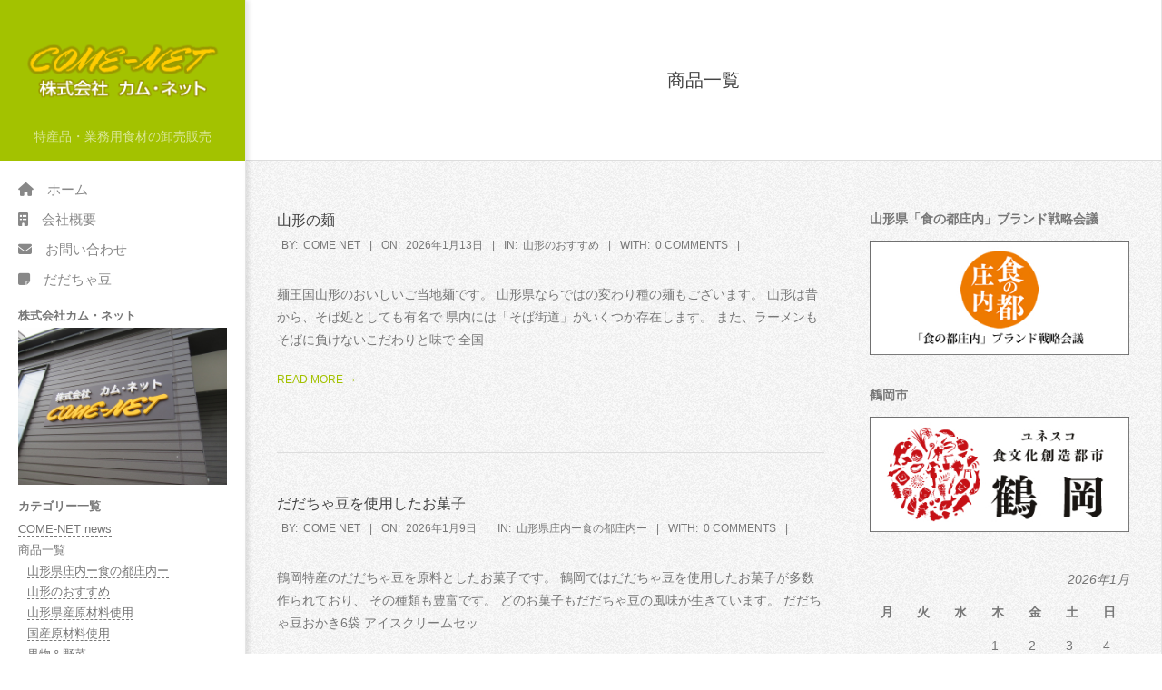

--- FILE ---
content_type: text/html; charset=UTF-8
request_url: https://come-net.co.jp/category/product_list/
body_size: 11619
content:
<!DOCTYPE html>
<html dir="ltr" lang="ja"
	prefix="og: https://ogp.me/ns#"  class="no-js">

<head>
<meta charset="UTF-8" />
<title>商品一覧 | COME-NET</title>

		<!-- All in One SEO 4.3.8 - aioseo.com -->
		<meta name="robots" content="noindex, max-snippet:-1, max-image-preview:large, max-video-preview:-1" />
		<link rel="canonical" href="https://come-net.co.jp/category/product_list/" />
		<link rel="next" href="https://come-net.co.jp/category/product_list/page/2/" />
		<meta name="generator" content="All in One SEO (AIOSEO) 4.3.8" />
		<script type="application/ld+json" class="aioseo-schema">
			{"@context":"https:\/\/schema.org","@graph":[{"@type":"BreadcrumbList","@id":"https:\/\/come-net.co.jp\/category\/product_list\/#breadcrumblist","itemListElement":[{"@type":"ListItem","@id":"https:\/\/come-net.co.jp\/#listItem","position":1,"item":{"@type":"WebPage","@id":"https:\/\/come-net.co.jp\/","name":"\u30db\u30fc\u30e0","description":"\u5c71\u5f62\u770c\u9db4\u5ca1\u5e02\u3067\u3001\u3060\u3060\u3061\u3083\u8c46\u3092\u306f\u3058\u3081\u3068\u3057\u305f\u5c71\u5f62\u770c\u306e\u7279\u7523\u54c1\u306e\u5378\u8ca9\u58f2\u3092\u3057\u3066\u3044\u307e\u3059\u3002\u300c\u98df\u306e\u90fd\u5e84\u5185\u300d\u306e\u5b63\u7bc0\u3054\u3068\u306b\u7f8e\u5473\u3057\u3044\u98df\u6750\u3084\u30e6\u30cd\u30b9\u30b3\u98df\u6587\u5316\u5275\u9020\u90fd\u5e02\u9db4\u5ca1\u306e\u4f1d\u7d71\u91ce\u83dc\u3092\u4f7f\u3063\u305f\u52a0\u5de5\u54c1\u306a\u3069\u3082\u8c4a\u5bcc\u306b\u53d6\u308a\u63c3\u3048\u3066\u3044\u307e\u3059\u3002","url":"https:\/\/come-net.co.jp\/"},"nextItem":"https:\/\/come-net.co.jp\/category\/product_list\/#listItem"},{"@type":"ListItem","@id":"https:\/\/come-net.co.jp\/category\/product_list\/#listItem","position":2,"item":{"@type":"WebPage","@id":"https:\/\/come-net.co.jp\/category\/product_list\/","name":"\u5546\u54c1\u4e00\u89a7","url":"https:\/\/come-net.co.jp\/category\/product_list\/"},"previousItem":"https:\/\/come-net.co.jp\/#listItem"}]},{"@type":"CollectionPage","@id":"https:\/\/come-net.co.jp\/category\/product_list\/#collectionpage","url":"https:\/\/come-net.co.jp\/category\/product_list\/","name":"\u5546\u54c1\u4e00\u89a7 | COME-NET","inLanguage":"ja","isPartOf":{"@id":"https:\/\/come-net.co.jp\/#website"},"breadcrumb":{"@id":"https:\/\/come-net.co.jp\/category\/product_list\/#breadcrumblist"}},{"@type":"Organization","@id":"https:\/\/come-net.co.jp\/#organization","name":"COME-NET","url":"https:\/\/come-net.co.jp\/","logo":{"@type":"ImageObject","url":"https:\/\/come-net.co.jp\/wp00\/wp-content\/uploads\/2018\/06\/rogo.png","@id":"https:\/\/come-net.co.jp\/#organizationLogo","width":240,"height":120},"image":{"@id":"https:\/\/come-net.co.jp\/#organizationLogo"}},{"@type":"WebSite","@id":"https:\/\/come-net.co.jp\/#website","url":"https:\/\/come-net.co.jp\/","name":"COME-NET","description":"\u7279\u7523\u54c1\u30fb\u696d\u52d9\u7528\u98df\u6750\u306e\u5378\u58f2\u8ca9\u58f2","inLanguage":"ja","publisher":{"@id":"https:\/\/come-net.co.jp\/#organization"}}]}
		</script>
		<script type="text/javascript" >
			window.ga=window.ga||function(){(ga.q=ga.q||[]).push(arguments)};ga.l=+new Date;
			ga('create', "UA-122163187-1", { 'cookieDomain': 'come-net.co.jp' } );
			ga('require', 'ec');
			ga('set', 'anonymizeIp', 1);
			ga('require', 'outboundLinkTracker');
			ga('send', 'pageview');
		</script>
		<script async src="https://www.google-analytics.com/analytics.js"></script>
		<script async src="https://come-net.co.jp/wp00/wp-content/plugins/all-in-one-seo-pack/dist/Lite/assets/autotrack-dd5c63d1.js?ver=4.3.8"></script>
		<!-- All in One SEO -->

<meta name="viewport" content="width=device-width, initial-scale=1" />
<meta name="generator" content="Creattica 1.9.25" />
<link rel='dns-prefetch' href='//use.fontawesome.com' />
<link rel="alternate" type="application/rss+xml" title="COME-NET &raquo; フィード" href="https://come-net.co.jp/feed/" />
<link rel="alternate" type="application/rss+xml" title="COME-NET &raquo; コメントフィード" href="https://come-net.co.jp/comments/feed/" />
<link rel="alternate" type="application/rss+xml" title="COME-NET &raquo; 商品一覧 カテゴリーのフィード" href="https://come-net.co.jp/category/product_list/feed/" />
<link rel="profile" href="http://gmpg.org/xfn/11" />
<link rel="preload" href="https://come-net.co.jp/wp00/wp-content/themes/creattica/hybrid/extend/css/webfonts/fa-solid-900.woff2" as="font" crossorigin="anonymous">
<link rel="preload" href="https://come-net.co.jp/wp00/wp-content/themes/creattica/hybrid/extend/css/webfonts/fa-regular-400.woff2" as="font" crossorigin="anonymous">
<link rel="preload" href="https://come-net.co.jp/wp00/wp-content/themes/creattica/hybrid/extend/css/webfonts/fa-brands-400.woff2" as="font" crossorigin="anonymous">
<script>
window._wpemojiSettings = {"baseUrl":"https:\/\/s.w.org\/images\/core\/emoji\/14.0.0\/72x72\/","ext":".png","svgUrl":"https:\/\/s.w.org\/images\/core\/emoji\/14.0.0\/svg\/","svgExt":".svg","source":{"concatemoji":"https:\/\/come-net.co.jp\/wp00\/wp-includes\/js\/wp-emoji-release.min.js?ver=6.3.7"}};
/*! This file is auto-generated */
!function(i,n){var o,s,e;function c(e){try{var t={supportTests:e,timestamp:(new Date).valueOf()};sessionStorage.setItem(o,JSON.stringify(t))}catch(e){}}function p(e,t,n){e.clearRect(0,0,e.canvas.width,e.canvas.height),e.fillText(t,0,0);var t=new Uint32Array(e.getImageData(0,0,e.canvas.width,e.canvas.height).data),r=(e.clearRect(0,0,e.canvas.width,e.canvas.height),e.fillText(n,0,0),new Uint32Array(e.getImageData(0,0,e.canvas.width,e.canvas.height).data));return t.every(function(e,t){return e===r[t]})}function u(e,t,n){switch(t){case"flag":return n(e,"\ud83c\udff3\ufe0f\u200d\u26a7\ufe0f","\ud83c\udff3\ufe0f\u200b\u26a7\ufe0f")?!1:!n(e,"\ud83c\uddfa\ud83c\uddf3","\ud83c\uddfa\u200b\ud83c\uddf3")&&!n(e,"\ud83c\udff4\udb40\udc67\udb40\udc62\udb40\udc65\udb40\udc6e\udb40\udc67\udb40\udc7f","\ud83c\udff4\u200b\udb40\udc67\u200b\udb40\udc62\u200b\udb40\udc65\u200b\udb40\udc6e\u200b\udb40\udc67\u200b\udb40\udc7f");case"emoji":return!n(e,"\ud83e\udef1\ud83c\udffb\u200d\ud83e\udef2\ud83c\udfff","\ud83e\udef1\ud83c\udffb\u200b\ud83e\udef2\ud83c\udfff")}return!1}function f(e,t,n){var r="undefined"!=typeof WorkerGlobalScope&&self instanceof WorkerGlobalScope?new OffscreenCanvas(300,150):i.createElement("canvas"),a=r.getContext("2d",{willReadFrequently:!0}),o=(a.textBaseline="top",a.font="600 32px Arial",{});return e.forEach(function(e){o[e]=t(a,e,n)}),o}function t(e){var t=i.createElement("script");t.src=e,t.defer=!0,i.head.appendChild(t)}"undefined"!=typeof Promise&&(o="wpEmojiSettingsSupports",s=["flag","emoji"],n.supports={everything:!0,everythingExceptFlag:!0},e=new Promise(function(e){i.addEventListener("DOMContentLoaded",e,{once:!0})}),new Promise(function(t){var n=function(){try{var e=JSON.parse(sessionStorage.getItem(o));if("object"==typeof e&&"number"==typeof e.timestamp&&(new Date).valueOf()<e.timestamp+604800&&"object"==typeof e.supportTests)return e.supportTests}catch(e){}return null}();if(!n){if("undefined"!=typeof Worker&&"undefined"!=typeof OffscreenCanvas&&"undefined"!=typeof URL&&URL.createObjectURL&&"undefined"!=typeof Blob)try{var e="postMessage("+f.toString()+"("+[JSON.stringify(s),u.toString(),p.toString()].join(",")+"));",r=new Blob([e],{type:"text/javascript"}),a=new Worker(URL.createObjectURL(r),{name:"wpTestEmojiSupports"});return void(a.onmessage=function(e){c(n=e.data),a.terminate(),t(n)})}catch(e){}c(n=f(s,u,p))}t(n)}).then(function(e){for(var t in e)n.supports[t]=e[t],n.supports.everything=n.supports.everything&&n.supports[t],"flag"!==t&&(n.supports.everythingExceptFlag=n.supports.everythingExceptFlag&&n.supports[t]);n.supports.everythingExceptFlag=n.supports.everythingExceptFlag&&!n.supports.flag,n.DOMReady=!1,n.readyCallback=function(){n.DOMReady=!0}}).then(function(){return e}).then(function(){var e;n.supports.everything||(n.readyCallback(),(e=n.source||{}).concatemoji?t(e.concatemoji):e.wpemoji&&e.twemoji&&(t(e.twemoji),t(e.wpemoji)))}))}((window,document),window._wpemojiSettings);
</script>
<style>
img.wp-smiley,
img.emoji {
	display: inline !important;
	border: none !important;
	box-shadow: none !important;
	height: 1em !important;
	width: 1em !important;
	margin: 0 0.07em !important;
	vertical-align: -0.1em !important;
	background: none !important;
	padding: 0 !important;
}
</style>
	<link rel='stylesheet' id='wp-block-library-css' href='https://come-net.co.jp/wp00/wp-includes/css/dist/block-library/style.min.css?ver=6.3.7' media='all' />
<style id='wp-block-library-theme-inline-css'>
.wp-block-audio figcaption{color:#555;font-size:13px;text-align:center}.is-dark-theme .wp-block-audio figcaption{color:hsla(0,0%,100%,.65)}.wp-block-audio{margin:0 0 1em}.wp-block-code{border:1px solid #ccc;border-radius:4px;font-family:Menlo,Consolas,monaco,monospace;padding:.8em 1em}.wp-block-embed figcaption{color:#555;font-size:13px;text-align:center}.is-dark-theme .wp-block-embed figcaption{color:hsla(0,0%,100%,.65)}.wp-block-embed{margin:0 0 1em}.blocks-gallery-caption{color:#555;font-size:13px;text-align:center}.is-dark-theme .blocks-gallery-caption{color:hsla(0,0%,100%,.65)}.wp-block-image figcaption{color:#555;font-size:13px;text-align:center}.is-dark-theme .wp-block-image figcaption{color:hsla(0,0%,100%,.65)}.wp-block-image{margin:0 0 1em}.wp-block-pullquote{border-bottom:4px solid;border-top:4px solid;color:currentColor;margin-bottom:1.75em}.wp-block-pullquote cite,.wp-block-pullquote footer,.wp-block-pullquote__citation{color:currentColor;font-size:.8125em;font-style:normal;text-transform:uppercase}.wp-block-quote{border-left:.25em solid;margin:0 0 1.75em;padding-left:1em}.wp-block-quote cite,.wp-block-quote footer{color:currentColor;font-size:.8125em;font-style:normal;position:relative}.wp-block-quote.has-text-align-right{border-left:none;border-right:.25em solid;padding-left:0;padding-right:1em}.wp-block-quote.has-text-align-center{border:none;padding-left:0}.wp-block-quote.is-large,.wp-block-quote.is-style-large,.wp-block-quote.is-style-plain{border:none}.wp-block-search .wp-block-search__label{font-weight:700}.wp-block-search__button{border:1px solid #ccc;padding:.375em .625em}:where(.wp-block-group.has-background){padding:1.25em 2.375em}.wp-block-separator.has-css-opacity{opacity:.4}.wp-block-separator{border:none;border-bottom:2px solid;margin-left:auto;margin-right:auto}.wp-block-separator.has-alpha-channel-opacity{opacity:1}.wp-block-separator:not(.is-style-wide):not(.is-style-dots){width:100px}.wp-block-separator.has-background:not(.is-style-dots){border-bottom:none;height:1px}.wp-block-separator.has-background:not(.is-style-wide):not(.is-style-dots){height:2px}.wp-block-table{margin:0 0 1em}.wp-block-table td,.wp-block-table th{word-break:normal}.wp-block-table figcaption{color:#555;font-size:13px;text-align:center}.is-dark-theme .wp-block-table figcaption{color:hsla(0,0%,100%,.65)}.wp-block-video figcaption{color:#555;font-size:13px;text-align:center}.is-dark-theme .wp-block-video figcaption{color:hsla(0,0%,100%,.65)}.wp-block-video{margin:0 0 1em}.wp-block-template-part.has-background{margin-bottom:0;margin-top:0;padding:1.25em 2.375em}
</style>
<style id='classic-theme-styles-inline-css'>
/*! This file is auto-generated */
.wp-block-button__link{color:#fff;background-color:#32373c;border-radius:9999px;box-shadow:none;text-decoration:none;padding:calc(.667em + 2px) calc(1.333em + 2px);font-size:1.125em}.wp-block-file__button{background:#32373c;color:#fff;text-decoration:none}
</style>
<style id='global-styles-inline-css'>
body{--wp--preset--color--black: #000000;--wp--preset--color--cyan-bluish-gray: #abb8c3;--wp--preset--color--white: #ffffff;--wp--preset--color--pale-pink: #f78da7;--wp--preset--color--vivid-red: #cf2e2e;--wp--preset--color--luminous-vivid-orange: #ff6900;--wp--preset--color--luminous-vivid-amber: #fcb900;--wp--preset--color--light-green-cyan: #7bdcb5;--wp--preset--color--vivid-green-cyan: #00d084;--wp--preset--color--pale-cyan-blue: #8ed1fc;--wp--preset--color--vivid-cyan-blue: #0693e3;--wp--preset--color--vivid-purple: #9b51e0;--wp--preset--color--accent: #a3c200;--wp--preset--color--accent-font: #ffffff;--wp--preset--gradient--vivid-cyan-blue-to-vivid-purple: linear-gradient(135deg,rgba(6,147,227,1) 0%,rgb(155,81,224) 100%);--wp--preset--gradient--light-green-cyan-to-vivid-green-cyan: linear-gradient(135deg,rgb(122,220,180) 0%,rgb(0,208,130) 100%);--wp--preset--gradient--luminous-vivid-amber-to-luminous-vivid-orange: linear-gradient(135deg,rgba(252,185,0,1) 0%,rgba(255,105,0,1) 100%);--wp--preset--gradient--luminous-vivid-orange-to-vivid-red: linear-gradient(135deg,rgba(255,105,0,1) 0%,rgb(207,46,46) 100%);--wp--preset--gradient--very-light-gray-to-cyan-bluish-gray: linear-gradient(135deg,rgb(238,238,238) 0%,rgb(169,184,195) 100%);--wp--preset--gradient--cool-to-warm-spectrum: linear-gradient(135deg,rgb(74,234,220) 0%,rgb(151,120,209) 20%,rgb(207,42,186) 40%,rgb(238,44,130) 60%,rgb(251,105,98) 80%,rgb(254,248,76) 100%);--wp--preset--gradient--blush-light-purple: linear-gradient(135deg,rgb(255,206,236) 0%,rgb(152,150,240) 100%);--wp--preset--gradient--blush-bordeaux: linear-gradient(135deg,rgb(254,205,165) 0%,rgb(254,45,45) 50%,rgb(107,0,62) 100%);--wp--preset--gradient--luminous-dusk: linear-gradient(135deg,rgb(255,203,112) 0%,rgb(199,81,192) 50%,rgb(65,88,208) 100%);--wp--preset--gradient--pale-ocean: linear-gradient(135deg,rgb(255,245,203) 0%,rgb(182,227,212) 50%,rgb(51,167,181) 100%);--wp--preset--gradient--electric-grass: linear-gradient(135deg,rgb(202,248,128) 0%,rgb(113,206,126) 100%);--wp--preset--gradient--midnight: linear-gradient(135deg,rgb(2,3,129) 0%,rgb(40,116,252) 100%);--wp--preset--font-size--small: 13px;--wp--preset--font-size--medium: 20px;--wp--preset--font-size--large: 36px;--wp--preset--font-size--x-large: 42px;--wp--preset--spacing--20: 0.44rem;--wp--preset--spacing--30: 0.67rem;--wp--preset--spacing--40: 1rem;--wp--preset--spacing--50: 1.5rem;--wp--preset--spacing--60: 2.25rem;--wp--preset--spacing--70: 3.38rem;--wp--preset--spacing--80: 5.06rem;--wp--preset--shadow--natural: 6px 6px 9px rgba(0, 0, 0, 0.2);--wp--preset--shadow--deep: 12px 12px 50px rgba(0, 0, 0, 0.4);--wp--preset--shadow--sharp: 6px 6px 0px rgba(0, 0, 0, 0.2);--wp--preset--shadow--outlined: 6px 6px 0px -3px rgba(255, 255, 255, 1), 6px 6px rgba(0, 0, 0, 1);--wp--preset--shadow--crisp: 6px 6px 0px rgba(0, 0, 0, 1);}:where(.is-layout-flex){gap: 0.5em;}:where(.is-layout-grid){gap: 0.5em;}body .is-layout-flow > .alignleft{float: left;margin-inline-start: 0;margin-inline-end: 2em;}body .is-layout-flow > .alignright{float: right;margin-inline-start: 2em;margin-inline-end: 0;}body .is-layout-flow > .aligncenter{margin-left: auto !important;margin-right: auto !important;}body .is-layout-constrained > .alignleft{float: left;margin-inline-start: 0;margin-inline-end: 2em;}body .is-layout-constrained > .alignright{float: right;margin-inline-start: 2em;margin-inline-end: 0;}body .is-layout-constrained > .aligncenter{margin-left: auto !important;margin-right: auto !important;}body .is-layout-constrained > :where(:not(.alignleft):not(.alignright):not(.alignfull)){max-width: var(--wp--style--global--content-size);margin-left: auto !important;margin-right: auto !important;}body .is-layout-constrained > .alignwide{max-width: var(--wp--style--global--wide-size);}body .is-layout-flex{display: flex;}body .is-layout-flex{flex-wrap: wrap;align-items: center;}body .is-layout-flex > *{margin: 0;}body .is-layout-grid{display: grid;}body .is-layout-grid > *{margin: 0;}:where(.wp-block-columns.is-layout-flex){gap: 2em;}:where(.wp-block-columns.is-layout-grid){gap: 2em;}:where(.wp-block-post-template.is-layout-flex){gap: 1.25em;}:where(.wp-block-post-template.is-layout-grid){gap: 1.25em;}.has-black-color{color: var(--wp--preset--color--black) !important;}.has-cyan-bluish-gray-color{color: var(--wp--preset--color--cyan-bluish-gray) !important;}.has-white-color{color: var(--wp--preset--color--white) !important;}.has-pale-pink-color{color: var(--wp--preset--color--pale-pink) !important;}.has-vivid-red-color{color: var(--wp--preset--color--vivid-red) !important;}.has-luminous-vivid-orange-color{color: var(--wp--preset--color--luminous-vivid-orange) !important;}.has-luminous-vivid-amber-color{color: var(--wp--preset--color--luminous-vivid-amber) !important;}.has-light-green-cyan-color{color: var(--wp--preset--color--light-green-cyan) !important;}.has-vivid-green-cyan-color{color: var(--wp--preset--color--vivid-green-cyan) !important;}.has-pale-cyan-blue-color{color: var(--wp--preset--color--pale-cyan-blue) !important;}.has-vivid-cyan-blue-color{color: var(--wp--preset--color--vivid-cyan-blue) !important;}.has-vivid-purple-color{color: var(--wp--preset--color--vivid-purple) !important;}.has-black-background-color{background-color: var(--wp--preset--color--black) !important;}.has-cyan-bluish-gray-background-color{background-color: var(--wp--preset--color--cyan-bluish-gray) !important;}.has-white-background-color{background-color: var(--wp--preset--color--white) !important;}.has-pale-pink-background-color{background-color: var(--wp--preset--color--pale-pink) !important;}.has-vivid-red-background-color{background-color: var(--wp--preset--color--vivid-red) !important;}.has-luminous-vivid-orange-background-color{background-color: var(--wp--preset--color--luminous-vivid-orange) !important;}.has-luminous-vivid-amber-background-color{background-color: var(--wp--preset--color--luminous-vivid-amber) !important;}.has-light-green-cyan-background-color{background-color: var(--wp--preset--color--light-green-cyan) !important;}.has-vivid-green-cyan-background-color{background-color: var(--wp--preset--color--vivid-green-cyan) !important;}.has-pale-cyan-blue-background-color{background-color: var(--wp--preset--color--pale-cyan-blue) !important;}.has-vivid-cyan-blue-background-color{background-color: var(--wp--preset--color--vivid-cyan-blue) !important;}.has-vivid-purple-background-color{background-color: var(--wp--preset--color--vivid-purple) !important;}.has-black-border-color{border-color: var(--wp--preset--color--black) !important;}.has-cyan-bluish-gray-border-color{border-color: var(--wp--preset--color--cyan-bluish-gray) !important;}.has-white-border-color{border-color: var(--wp--preset--color--white) !important;}.has-pale-pink-border-color{border-color: var(--wp--preset--color--pale-pink) !important;}.has-vivid-red-border-color{border-color: var(--wp--preset--color--vivid-red) !important;}.has-luminous-vivid-orange-border-color{border-color: var(--wp--preset--color--luminous-vivid-orange) !important;}.has-luminous-vivid-amber-border-color{border-color: var(--wp--preset--color--luminous-vivid-amber) !important;}.has-light-green-cyan-border-color{border-color: var(--wp--preset--color--light-green-cyan) !important;}.has-vivid-green-cyan-border-color{border-color: var(--wp--preset--color--vivid-green-cyan) !important;}.has-pale-cyan-blue-border-color{border-color: var(--wp--preset--color--pale-cyan-blue) !important;}.has-vivid-cyan-blue-border-color{border-color: var(--wp--preset--color--vivid-cyan-blue) !important;}.has-vivid-purple-border-color{border-color: var(--wp--preset--color--vivid-purple) !important;}.has-vivid-cyan-blue-to-vivid-purple-gradient-background{background: var(--wp--preset--gradient--vivid-cyan-blue-to-vivid-purple) !important;}.has-light-green-cyan-to-vivid-green-cyan-gradient-background{background: var(--wp--preset--gradient--light-green-cyan-to-vivid-green-cyan) !important;}.has-luminous-vivid-amber-to-luminous-vivid-orange-gradient-background{background: var(--wp--preset--gradient--luminous-vivid-amber-to-luminous-vivid-orange) !important;}.has-luminous-vivid-orange-to-vivid-red-gradient-background{background: var(--wp--preset--gradient--luminous-vivid-orange-to-vivid-red) !important;}.has-very-light-gray-to-cyan-bluish-gray-gradient-background{background: var(--wp--preset--gradient--very-light-gray-to-cyan-bluish-gray) !important;}.has-cool-to-warm-spectrum-gradient-background{background: var(--wp--preset--gradient--cool-to-warm-spectrum) !important;}.has-blush-light-purple-gradient-background{background: var(--wp--preset--gradient--blush-light-purple) !important;}.has-blush-bordeaux-gradient-background{background: var(--wp--preset--gradient--blush-bordeaux) !important;}.has-luminous-dusk-gradient-background{background: var(--wp--preset--gradient--luminous-dusk) !important;}.has-pale-ocean-gradient-background{background: var(--wp--preset--gradient--pale-ocean) !important;}.has-electric-grass-gradient-background{background: var(--wp--preset--gradient--electric-grass) !important;}.has-midnight-gradient-background{background: var(--wp--preset--gradient--midnight) !important;}.has-small-font-size{font-size: var(--wp--preset--font-size--small) !important;}.has-medium-font-size{font-size: var(--wp--preset--font-size--medium) !important;}.has-large-font-size{font-size: var(--wp--preset--font-size--large) !important;}.has-x-large-font-size{font-size: var(--wp--preset--font-size--x-large) !important;}
.wp-block-navigation a:where(:not(.wp-element-button)){color: inherit;}
:where(.wp-block-post-template.is-layout-flex){gap: 1.25em;}:where(.wp-block-post-template.is-layout-grid){gap: 1.25em;}
:where(.wp-block-columns.is-layout-flex){gap: 2em;}:where(.wp-block-columns.is-layout-grid){gap: 2em;}
.wp-block-pullquote{font-size: 1.5em;line-height: 1.6;}
</style>
<link rel='stylesheet' id='contact-form-7-css' href='https://come-net.co.jp/wp00/wp-content/plugins/contact-form-7/includes/css/styles.css?ver=5.8' media='all' />
<link rel='stylesheet' id='hybrid-gallery-css' href='https://come-net.co.jp/wp00/wp-content/themes/creattica/hybrid/css/gallery.min.css?ver=4.0.0' media='all' />
<link rel='stylesheet' id='font-awesome-css' href='https://come-net.co.jp/wp00/wp-content/themes/creattica/hybrid/extend/css/font-awesome.css?ver=5.15.4' media='all' />
<link rel='stylesheet' id='slb_core-css' href='https://come-net.co.jp/wp00/wp-content/plugins/simple-lightbox/client/css/app.css?ver=2.9.3' media='all' />
<link rel='stylesheet' id='font-awesome-official-css' href='https://use.fontawesome.com/releases/v6.4.2/css/all.css' media='all' integrity="sha384-blOohCVdhjmtROpu8+CfTnUWham9nkX7P7OZQMst+RUnhtoY/9qemFAkIKOYxDI3" crossorigin="anonymous" />
<link rel='stylesheet' id='hybridextend-style-css' href='https://come-net.co.jp/wp00/wp-content/themes/creattica/style.css?ver=1.9.25' media='all' />
<link rel='stylesheet' id='hoot-wpblocks-css' href='https://come-net.co.jp/wp00/wp-content/themes/creattica/include/blocks/wpblocks.css?ver=1.9.25' media='all' />
<style id='hoot-wpblocks-inline-css'>
.hgrid {
	max-width: 1260px;
} 
#page-wrapper {
	width: 1530px;
} 
a {
	color: #a3c200;
} 
.accent-typo {
	background: #a3c200;
	color: #ffffff;
} 
.invert-typo {
	color: #ffffff;
} 
.enforce-typo {
	background: #ffffff;
} 
input[type="submit"], #submit, .button {
	color: #a3c200;
	border-color: #a3c200;
} 
input[type="submit"]:hover, #submit:hover, .button:hover, input[type="submit"]:focus, #submit:focus, .button:focus {
	background: #a3c200;
	color: #ffffff;
} 
body {
	background-color: #ffffff;
} 
#main {
	background-color: #ffffff;
	background-image: url("https://come-net.co.jp/wp00/wp-content/themes/creattica/hybrid/extend/images/patterns/4.png");
	background-repeat: repeat;
} 
#site-title {
	font-family: "Pacifico", sans-serif;
	text-transform: none !important;
} 
.site-logo-with-icon #site-title i {
	font-size: 50px;
} 
.entry-footer .entry-byline {
	color: #a3c200;
} 
.lSSlideOuter .lSPager.lSpg > li:hover a, .lSSlideOuter .lSPager.lSpg > li.active a {
	background-color: #a3c200;
} 
.hootslider-html-slide-button,.hootslider-image-slide-button {
	background: #a3c200;
	color: #ffffff;
} 
.frontpage-area.module-bg-accent {
	background-color: #a3c200;
} 
.content-block-style3 .enforce-typo {
	background-color: #ffffff;
} 
.content-block-style4 .content-block-icon.icon-style-none,.content-block-icon i {
	color: #a3c200;
} 
.content-block-style4 .icon-style-circle, .content-block-style4 .icon-style-square {
	border-color: #a3c200;
} 
#infinite-handle span,.lrm-form a.button, .lrm-form button, .lrm-form button[type=submit], .lrm-form #buddypress input[type=submit], .lrm-form input[type=submit] {
	background: #a3c200;
	color: #ffffff;
} 
.woocommerce nav.woocommerce-pagination ul li a:focus, .woocommerce nav.woocommerce-pagination ul li a:hover {
	color: #a3c200;
} 
:root .has-accent-color,.is-style-outline>.wp-block-button__link:not(.has-text-color), .wp-block-button__link.is-style-outline:not(.has-text-color) {
	color: #a3c200;
} 
:root .has-accent-background-color,.wp-block-button__link,.wp-block-button__link:hover,.wp-block-search__button,.wp-block-search__button:hover, .wp-block-file__button,.wp-block-file__button:hover {
	background: #a3c200;
} 
:root .has-accent-font-color,.wp-block-button__link,.wp-block-button__link:hover,.wp-block-search__button,.wp-block-search__button:hover, .wp-block-file__button,.wp-block-file__button:hover {
	color: #ffffff;
} 
:root .has-accent-font-background-color {
	background: #ffffff;
}
</style>
<link rel='stylesheet' id='hybridextend-child-style-css' href='https://come-net.co.jp/wp00/wp-content/themes/creattica-child/style.css?ver=6.3.7' media='all' />
<link rel='stylesheet' id='font-awesome-official-v4shim-css' href='https://use.fontawesome.com/releases/v6.4.2/css/v4-shims.css' media='all' integrity="sha384-IqMDcR2qh8kGcGdRrxwop5R2GiUY5h8aDR/LhYxPYiXh3sAAGGDkFvFqWgFvTsTd" crossorigin="anonymous" />
<script src='https://come-net.co.jp/wp00/wp-includes/js/jquery/jquery.min.js?ver=3.7.0' id='jquery-core-js'></script>
<script src='https://come-net.co.jp/wp00/wp-includes/js/jquery/jquery-migrate.min.js?ver=3.4.1' id='jquery-migrate-js'></script>
<script src='https://come-net.co.jp/wp00/wp-content/themes/creattica/js/modernizr.custom.js?ver=2.8.3' id='modernizr-js'></script>
<link rel="https://api.w.org/" href="https://come-net.co.jp/wp-json/" /><link rel="alternate" type="application/json" href="https://come-net.co.jp/wp-json/wp/v2/categories/11" /><link rel="EditURI" type="application/rsd+xml" title="RSD" href="https://come-net.co.jp/wp00/xmlrpc.php?rsd" />
<meta name="generator" content="WordPress 6.3.7" />
<meta name="generator" content="Elementor 3.16.3; features: e_dom_optimization, e_optimized_assets_loading, additional_custom_breakpoints; settings: css_print_method-external, google_font-enabled, font_display-auto">
<link rel="icon" href="https://come-net.co.jp/wp00/wp-content/uploads/2018/07/cropped-IMG_0108-32x32.jpg" sizes="32x32" />
<link rel="icon" href="https://come-net.co.jp/wp00/wp-content/uploads/2018/07/cropped-IMG_0108-192x192.jpg" sizes="192x192" />
<link rel="apple-touch-icon" href="https://come-net.co.jp/wp00/wp-content/uploads/2018/07/cropped-IMG_0108-180x180.jpg" />
<meta name="msapplication-TileImage" content="https://come-net.co.jp/wp00/wp-content/uploads/2018/07/cropped-IMG_0108-270x270.jpg" />
</head>

<body class="wordpress ltr ja child-theme y2026 m01 d22 h13 thursday logged-out wp-custom-logo plural archive taxonomy taxonomy-category taxonomy-category-product_list category-template-default creattica do-etfw elementor-default elementor-kit-842" dir="ltr" itemscope="itemscope" itemtype="https://schema.org/Blog">

	
	<a href="#main" class="screen-reader-text">Skip to content</a>

	<div id="page-wrapper" class=" hgrid site-boxed content-boxed page-wrapper sitewrap-wide-right sidebarsN sidebars1 hoot-cf7-style hoot-mapp-style hoot-jetpack-style">

		
		<div id="leftbar" class=" leftbar">
			<div id="leftbar-inner" class=" leftbar-inner">

				
				<header id="header" class="site-header" role="banner" itemscope="itemscope" itemtype="https://schema.org/WPHeader">
						<div id="header-primary" class=" header-part">
		<div class="hgrid">
			<div class="hgrid-span-12">

				<div id="branding" class="site-branding branding">
					<div id="site-logo" class="site-logo-mixedcustom accent-typo with-background">
						<div id="site-logo-mixedcustom" class="site-logo-with-image"><div class="site-logo-mixed-image"><a href="https://come-net.co.jp/" class="custom-logo-link" rel="home"><img width="240" height="120" src="https://come-net.co.jp/wp00/wp-content/uploads/2018/06/rogo.png" class="custom-logo" alt="COME-NET" decoding="async" /></a></div><div class="site-logo-mixed-text"><div id="site-title" class="site-title" itemprop="headline"><a href="https://come-net.co.jp" rel="home" itemprop="url"><span class="customblogname"></span></a></div><h2 class="site-description" id="site-description" itemprop="description">特産品・業務用食材の卸売販売</h2></div><!--site-logo-mixed-text--></div><!--logotext-->					</div>
				</div><!-- #branding -->

			</div>
		</div>
			</div>
		<div id="header-aside" class=" header-aside">
		<div class="hgrid">
			<div class="hgrid-span-12">
					<div class="screen-reader-text">Primary Navigation Menu</div>
	<nav id="menu-primary" class="menu menu-primary nav-menu mobilemenu-inline mobilesubmenu-click" role="navigation" aria-label="Primary Navigation Menu" itemscope="itemscope" itemtype="https://schema.org/SiteNavigationElement">
		<a class="menu-toggle" href="#"><span class="menu-toggle-text">Menu</span><i class="fas fa-bars"></i></a>
		<div class="menu-expand"><i class="fas fa-bars"></i></div>

		<ul id="menu-primary-items" class="menu-items sf-menu menu"><li id="menu-item-228" class="menu-item menu-item-type-custom menu-item-object-custom menu-item-home menu-item-228"><a href="https://come-net.co.jp/"><i class="fa-solid fa-house"></i>　ホーム</a></li>
<li id="menu-item-29" class="menu-item menu-item-type-post_type menu-item-object-page menu-item-29"><a href="https://come-net.co.jp/companyprofile/"><i class="fa-solid fa-building"></i>　会社概要</a></li>
<li id="menu-item-28" class="menu-item menu-item-type-post_type menu-item-object-page menu-item-28"><a href="https://come-net.co.jp/inquiries/"><i class="fa-solid fa-envelope"></i>　お問い合わせ</a></li>
<li id="menu-item-139" class="menu-item menu-item-type-post_type menu-item-object-page menu-item-139"><a href="https://come-net.co.jp/dadachamame/"><i class="fa-solid fa-note-sticky"></i>　だだちゃ豆</a></li>
</ul>
	</nav><!-- #menu-primary -->
				</div>
		</div>
	</div>
					</header><!-- #header -->

					<div id="leftbar-bottom" class=" leftbar-bottom  leftbar-section hgrid-stretch inline-nav mobile-display mobile-bottom">
		<div class="hgrid-span-12">
			<section id="media_image-6" class="widget widget_media_image"><h3 class="widget-title">株式会社カム・ネット</h3><img width="2048" height="1536" src="https://come-net.co.jp/wp00/wp-content/uploads/2018/07/IMG_0108.jpg" class="image wp-image-549  attachment-full size-full" alt="" decoding="async" style="max-width: 100%; height: auto;" fetchpriority="high" srcset="https://come-net.co.jp/wp00/wp-content/uploads/2018/07/IMG_0108.jpg 2048w, https://come-net.co.jp/wp00/wp-content/uploads/2018/07/IMG_0108-367x275.jpg 367w, https://come-net.co.jp/wp00/wp-content/uploads/2018/07/IMG_0108-768x576.jpg 768w, https://come-net.co.jp/wp00/wp-content/uploads/2018/07/IMG_0108-840x630.jpg 840w, https://come-net.co.jp/wp00/wp-content/uploads/2018/07/IMG_0108-425x319.jpg 425w" sizes="(max-width: 2048px) 100vw, 2048px" /></section><section id="categories-2" class="widget widget_categories"><h3 class="widget-title">カテゴリー一覧</h3>
			<ul>
					<li class="cat-item cat-item-10"><a href="https://come-net.co.jp/category/news/">COME-NET news</a>
</li>
	<li class="cat-item cat-item-11 current-cat"><a aria-current="page" href="https://come-net.co.jp/category/product_list/">商品一覧</a>
<ul class='children'>
	<li class="cat-item cat-item-6"><a href="https://come-net.co.jp/category/product_list/shonai/">山形県庄内ー食の都庄内ー</a>
</li>
	<li class="cat-item cat-item-1"><a href="https://come-net.co.jp/category/product_list/yamagata_foods/">山形のおすすめ</a>
</li>
	<li class="cat-item cat-item-5"><a href="https://come-net.co.jp/category/product_list/yamagata/">山形県産原材料使用</a>
</li>
	<li class="cat-item cat-item-9"><a href="https://come-net.co.jp/category/product_list/japan/">国産原材料使用</a>
</li>
	<li class="cat-item cat-item-7"><a href="https://come-net.co.jp/category/product_list/fruit_vegetable/">果物＆野菜</a>
</li>
	<li class="cat-item cat-item-15"><a href="https://come-net.co.jp/category/product_list/etc/">その他いろいろ</a>
</li>
</ul>
</li>
			</ul>

			</section>
		<section id="recent-posts-2" class="widget widget_recent_entries">
		<h3 class="widget-title">最近の投稿</h3>
		<ul>
											<li>
					<a href="https://come-net.co.jp/news1/">ホームページ随時更新中です</a>
									</li>
											<li>
					<a href="https://come-net.co.jp/yamagatamen/">山形の麺</a>
									</li>
											<li>
					<a href="https://come-net.co.jp/dadachamame_sweets/">だだちゃ豆を使用したお菓子</a>
									</li>
					</ul>

		</section><section id="archives-2" class="widget widget_archive"><h3 class="widget-title">カム・ネット更新履歴</h3>
			<ul>
					<li><a href='https://come-net.co.jp/2026/01/'>2026年1月</a>&nbsp;(3)</li>
	<li><a href='https://come-net.co.jp/2024/09/'>2024年9月</a>&nbsp;(1)</li>
	<li><a href='https://come-net.co.jp/2024/06/'>2024年6月</a>&nbsp;(5)</li>
	<li><a href='https://come-net.co.jp/2023/09/'>2023年9月</a>&nbsp;(1)</li>
	<li><a href='https://come-net.co.jp/2021/09/'>2021年9月</a>&nbsp;(1)</li>
	<li><a href='https://come-net.co.jp/2020/04/'>2020年4月</a>&nbsp;(1)</li>
	<li><a href='https://come-net.co.jp/2018/07/'>2018年7月</a>&nbsp;(1)</li>
	<li><a href='https://come-net.co.jp/2018/06/'>2018年6月</a>&nbsp;(3)</li>
			</ul>

			</section>		</div>
	</div>
	
			</div><!-- #leftbar-inner -->
		</div><!-- #leftbar -->

		<div id="main" class=" main hgrid">

			

		<div id="loop-meta" class=" loop-meta-wrap pageheader-bg-default">
			<div class="hgrid">

				<div class=" loop-meta archive-header  hgrid-span-12" itemscope="itemscope" itemtype="https://schema.org/WebPageElement">

					
					<h1 class=" loop-title entry-title archive-title" itemprop="headline">商品一覧</h1>

					
				</div><!-- .loop-meta -->

			</div>
		</div>

	
<div class="hgrid main-content-grid">

	
	<main id="content" class="content  hgrid-span-8 has-sidebar layout-wide-right " role="main">

		
			<div id="content-wrap">

				<div id="archive-wrap" class="archive-wrap">
<article id="post-540" class="entry author-staff post-540 post type-post status-publish format-standard category-yamagata_foods  archive-big" itemscope="itemscope" itemtype="https://schema.org/BlogPosting" itemprop="blogPost">

	<div class="entry-grid hgrid">

		<div class="entry-featured-img-wrap"><a href="https://come-net.co.jp/yamagatamen/" class="entry-featured-img-link"></a></div>
		<div class="entry-grid-content hgrid-span-12">

			<header class="entry-header">
				<h2 class="entry-title" itemprop="headline"><a href="https://come-net.co.jp/yamagatamen/" rel="bookmark" itemprop="url">山形の麺</a></h2>			</header><!-- .entry-header -->

			
			<div class="screen-reader-text" itemprop="datePublished" itemtype="https://schema.org/Date">2026-01-13</div>
			<div class="entry-byline"> <div class="entry-byline-block entry-byline-author"> <span class="entry-byline-label">By:</span> <span class="entry-author" itemprop="author" itemscope="itemscope" itemtype="https://schema.org/Person"><a href="https://come-net.co.jp/author/staff/" title="come net の投稿" rel="author" class="url fn n" itemprop="url"><span itemprop="name">come net</span></a></span> </div> <div class="entry-byline-block entry-byline-date"> <span class="entry-byline-label">On:</span> <time class="entry-published updated" datetime="2026-01-13T14:00:03+09:00" itemprop="datePublished" title="火曜日, 1月 13, 2026, 2:00 pm">2026年1月13日</time> </div> <div class="entry-byline-block entry-byline-cats"> <span class="entry-byline-label">In:</span> <a href="https://come-net.co.jp/category/product_list/yamagata_foods/" rel="category tag">山形のおすすめ</a> </div> <div class="entry-byline-block entry-byline-comments"> <span class="entry-byline-label">With:</span> <a href="https://come-net.co.jp/yamagatamen/#respond" class="comments-link" itemprop="discussionURL">0 Comments</a> </div><span class="entry-publisher" itemprop="publisher" itemscope="itemscope" itemtype="https://schema.org/Organization"><meta itemprop="name" content="COME-NET"><span itemprop="logo" itemscope itemtype="https://schema.org/ImageObject"><meta itemprop="url" content="https://come-net.co.jp/wp00/wp-content/uploads/2018/06/rogo.png"><meta itemprop="width" content="240"><meta itemprop="height" content="120"></span></span></div><!-- .entry-byline -->
			<div class="entry-summary" itemprop="description"><p>麺王国山形のおいしいご当地麺です。 山形県ならではの変わり種の麺もございます。 山形は昔から、そば処としても有名で 県内には「そば街道」がいくつか存在します。 また、ラーメンもそばに負けないこだわりと味で 全国<a class="more-link" href="https://come-net.co.jp/yamagatamen/">Read More &rarr;</a></p>
</div>
		</div><!-- .entry-grid-content -->

	</div><!-- .entry-grid -->

</article><!-- .entry -->
<article id="post-385" class="entry author-staff post-385 post type-post status-publish format-standard category-shonai  archive-big" itemscope="itemscope" itemtype="https://schema.org/BlogPosting" itemprop="blogPost">

	<div class="entry-grid hgrid">

		<div class="entry-featured-img-wrap"><a href="https://come-net.co.jp/dadachamame_sweets/" class="entry-featured-img-link"></a></div>
		<div class="entry-grid-content hgrid-span-12">

			<header class="entry-header">
				<h2 class="entry-title" itemprop="headline"><a href="https://come-net.co.jp/dadachamame_sweets/" rel="bookmark" itemprop="url">だだちゃ豆を使用したお菓子</a></h2>			</header><!-- .entry-header -->

			
			<div class="screen-reader-text" itemprop="datePublished" itemtype="https://schema.org/Date">2026-01-09</div>
			<div class="entry-byline"> <div class="entry-byline-block entry-byline-author"> <span class="entry-byline-label">By:</span> <span class="entry-author" itemprop="author" itemscope="itemscope" itemtype="https://schema.org/Person"><a href="https://come-net.co.jp/author/staff/" title="come net の投稿" rel="author" class="url fn n" itemprop="url"><span itemprop="name">come net</span></a></span> </div> <div class="entry-byline-block entry-byline-date"> <span class="entry-byline-label">On:</span> <time class="entry-published updated" datetime="2026-01-09T10:00:21+09:00" itemprop="datePublished" title="金曜日, 1月 9, 2026, 10:00 am">2026年1月9日</time> </div> <div class="entry-byline-block entry-byline-cats"> <span class="entry-byline-label">In:</span> <a href="https://come-net.co.jp/category/product_list/shonai/" rel="category tag">山形県庄内ー食の都庄内ー</a> </div> <div class="entry-byline-block entry-byline-comments"> <span class="entry-byline-label">With:</span> <a href="https://come-net.co.jp/dadachamame_sweets/#respond" class="comments-link" itemprop="discussionURL">0 Comments</a> </div><span class="entry-publisher" itemprop="publisher" itemscope="itemscope" itemtype="https://schema.org/Organization"><meta itemprop="name" content="COME-NET"><span itemprop="logo" itemscope itemtype="https://schema.org/ImageObject"><meta itemprop="url" content="https://come-net.co.jp/wp00/wp-content/uploads/2018/06/rogo.png"><meta itemprop="width" content="240"><meta itemprop="height" content="120"></span></span></div><!-- .entry-byline -->
			<div class="entry-summary" itemprop="description"><p>鶴岡特産のだだちゃ豆を原料としたお菓子です。 鶴岡ではだだちゃ豆を使用したお菓子が多数作られており、 その種類も豊富です。 どのお菓子もだだちゃ豆の風味が生きています。 だだちゃ豆おかき6袋 アイスクリームセッ<a class="more-link" href="https://come-net.co.jp/dadachamame_sweets/">Read More &rarr;</a></p>
</div>
		</div><!-- .entry-grid-content -->

	</div><!-- .entry-grid -->

</article><!-- .entry -->
<article id="post-187" class="entry author-staff post-187 post type-post status-publish format-standard category-shonai category-japan  archive-big" itemscope="itemscope" itemtype="https://schema.org/BlogPosting" itemprop="blogPost">

	<div class="entry-grid hgrid">

		<div class="entry-featured-img-wrap"><a href="https://come-net.co.jp/dadachamame_okaki/" class="entry-featured-img-link"></a></div>
		<div class="entry-grid-content hgrid-span-12">

			<header class="entry-header">
				<h2 class="entry-title" itemprop="headline"><a href="https://come-net.co.jp/dadachamame_okaki/" rel="bookmark" itemprop="url">だだちゃ豆おかき</a></h2>			</header><!-- .entry-header -->

			
			<div class="screen-reader-text" itemprop="datePublished" itemtype="https://schema.org/Date">2024-09-01</div>
			<div class="entry-byline"> <div class="entry-byline-block entry-byline-author"> <span class="entry-byline-label">By:</span> <span class="entry-author" itemprop="author" itemscope="itemscope" itemtype="https://schema.org/Person"><a href="https://come-net.co.jp/author/staff/" title="come net の投稿" rel="author" class="url fn n" itemprop="url"><span itemprop="name">come net</span></a></span> </div> <div class="entry-byline-block entry-byline-date"> <span class="entry-byline-label">On:</span> <time class="entry-published updated" datetime="2024-09-01T12:00:38+09:00" itemprop="datePublished" title="日曜日, 9月 1, 2024, 12:00 pm">2024年9月1日</time> </div> <div class="entry-byline-block entry-byline-cats"> <span class="entry-byline-label">In:</span> <a href="https://come-net.co.jp/category/product_list/shonai/" rel="category tag">山形県庄内ー食の都庄内ー</a>, <a href="https://come-net.co.jp/category/product_list/japan/" rel="category tag">国産原材料使用</a> </div> <div class="entry-byline-block entry-byline-comments"> <span class="entry-byline-label">With:</span> <a href="https://come-net.co.jp/dadachamame_okaki/#respond" class="comments-link" itemprop="discussionURL">0 Comments</a> </div><span class="entry-publisher" itemprop="publisher" itemscope="itemscope" itemtype="https://schema.org/Organization"><meta itemprop="name" content="COME-NET"><span itemprop="logo" itemscope itemtype="https://schema.org/ImageObject"><meta itemprop="url" content="https://come-net.co.jp/wp00/wp-content/uploads/2018/06/rogo.png"><meta itemprop="width" content="240"><meta itemprop="height" content="120"></span></span></div><!-- .entry-byline -->
			<div class="entry-summary" itemprop="description"><p>山形県鶴岡市特産の枝豆「だだちゃ豆」を100%使用し、国産もち米100%でつくりあげました。だだちゃ豆の香ばしい香りとミネラル豊富な天然塩が絶妙なふんわり軽い風味豊かな絶品おかきです。口当たりの軽いさくさくのお<a class="more-link" href="https://come-net.co.jp/dadachamame_okaki/">Read More &rarr;</a></p>
</div>
		</div><!-- .entry-grid-content -->

	</div><!-- .entry-grid -->

</article><!-- .entry --></div>
			</div><!-- #content-wrap -->

			<div class="clearfix"></div>
	<nav class="navigation pagination" aria-label="投稿">
		<h2 class="screen-reader-text">投稿ナビゲーション</h2>
		<div class="nav-links"><span aria-current="page" class="page-numbers current">1</span>
<a class="page-numbers" href="https://come-net.co.jp/category/product_list/page/2/">2</a>
<span class="page-numbers dots">&hellip;</span>
<a class="page-numbers" href="https://come-net.co.jp/category/product_list/page/5/">5</a>
<a class="next page-numbers" href="https://come-net.co.jp/category/product_list/page/2/">次へ</a></div>
	</nav>
	</main><!-- #content -->

	
	
	<aside id="sidebar-primary" class="sidebar sidebar-primary hgrid-span-4 layout-wide-right " role="complementary" itemscope="itemscope" itemtype="https://schema.org/WPSideBar">

		<section id="media_image-3" class="widget widget_media_image"><h3 class="widget-title">山形県「食の都庄内」ブランド戦略会議</h3><a href="http://syokunomiyakoshounai.com/"><img width="340" height="150" src="https://come-net.co.jp/wp00/wp-content/uploads/2018/06/shokunomiyako_bn.jpg" class="image wp-image-293  attachment-full size-full" alt="" decoding="async" style="max-width: 100%; height: auto;" loading="lazy" /></a></section><section id="media_image-4" class="widget widget_media_image"><h3 class="widget-title">鶴岡市</h3><a href="https://www.city.tsuruoka.lg.jp/"><img width="340" height="150" src="https://come-net.co.jp/wp00/wp-content/uploads/2018/06/bn_tsuruoka.jpg" class="image wp-image-290  attachment-full size-full" alt="" decoding="async" style="max-width: 100%; height: auto;" loading="lazy" /></a></section><section id="calendar-3" class="widget widget_calendar"><div id="calendar_wrap" class="calendar_wrap"><table id="wp-calendar" class="wp-calendar-table">
	<caption>2026年1月</caption>
	<thead>
	<tr>
		<th scope="col" title="月曜日">月</th>
		<th scope="col" title="火曜日">火</th>
		<th scope="col" title="水曜日">水</th>
		<th scope="col" title="木曜日">木</th>
		<th scope="col" title="金曜日">金</th>
		<th scope="col" title="土曜日">土</th>
		<th scope="col" title="日曜日">日</th>
	</tr>
	</thead>
	<tbody>
	<tr>
		<td colspan="3" class="pad">&nbsp;</td><td>1</td><td>2</td><td>3</td><td>4</td>
	</tr>
	<tr>
		<td>5</td><td>6</td><td>7</td><td>8</td><td><a href="https://come-net.co.jp/2026/01/09/" aria-label="2026年1月9日 に投稿を公開">9</a></td><td>10</td><td>11</td>
	</tr>
	<tr>
		<td>12</td><td><a href="https://come-net.co.jp/2026/01/13/" aria-label="2026年1月13日 に投稿を公開">13</a></td><td>14</td><td>15</td><td>16</td><td>17</td><td>18</td>
	</tr>
	<tr>
		<td>19</td><td>20</td><td>21</td><td id="today">22</td><td>23</td><td>24</td><td>25</td>
	</tr>
	<tr>
		<td>26</td><td>27</td><td>28</td><td>29</td><td>30</td><td>31</td>
		<td class="pad" colspan="1">&nbsp;</td>
	</tr>
	</tbody>
	</table><nav aria-label="前と次の月" class="wp-calendar-nav">
		<span class="wp-calendar-nav-prev"><a href="https://come-net.co.jp/2024/09/">&laquo; 9月</a></span>
		<span class="pad">&nbsp;</span>
		<span class="wp-calendar-nav-next">&nbsp;</span>
	</nav></div></section>
	</aside><!-- #sidebar-primary -->


</div><!-- .hgrid -->

		</div><!-- #main -->

		
		
			<div id="post-footer" class="post-footer  hgrid-stretch enforce-typo linkstyle inline-nav">
		<div class="hgrid">
			<div class="hgrid-span-12">
				<p class="credit small">
					&copy; Come-Net Co.,Ltd.All Rights Reserved. 2026				</p><!-- .credit -->
			</div>
		</div>
	</div>

	</div><!-- #page-wrapper -->

	<script src='https://come-net.co.jp/wp00/wp-content/plugins/contact-form-7/includes/swv/js/index.js?ver=5.8' id='swv-js'></script>
<script id='contact-form-7-js-extra'>
var wpcf7 = {"api":{"root":"https:\/\/come-net.co.jp\/wp-json\/","namespace":"contact-form-7\/v1"}};
</script>
<script src='https://come-net.co.jp/wp00/wp-content/plugins/contact-form-7/includes/js/index.js?ver=5.8' id='contact-form-7-js'></script>
<script src='https://come-net.co.jp/wp00/wp-includes/js/hoverIntent.min.js?ver=1.10.2' id='hoverIntent-js'></script>
<script src='https://come-net.co.jp/wp00/wp-content/themes/creattica/js/jquery.superfish.js?ver=1.7.5' id='jquery-superfish-js'></script>
<script src='https://come-net.co.jp/wp00/wp-content/themes/creattica/js/jquery.fitvids.js?ver=1.1' id='jquery-fitvids-js'></script>
<script src='https://come-net.co.jp/wp00/wp-content/themes/creattica/js/jquery.parallax.js?ver=1.4.2' id='jquery-parallax-js'></script>
<script id='hoot-theme-js-extra'>
var hootData = {"superfish":""};
</script>
<script src='https://come-net.co.jp/wp00/wp-content/themes/creattica/js/hoot.theme.js?ver=1.9.25' id='hoot-theme-js'></script>
<script src='https://come-net.co.jp/wp00/wp-content/plugins/easy-twitter-feed-widget/js/twitter-widgets.js?ver=1.0' id='do-etfw-twitter-widgets-js'></script>
<script type="text/javascript" id="slb_context">/* <![CDATA[ */if ( !!window.jQuery ) {(function($){$(document).ready(function(){if ( !!window.SLB ) { {$.extend(SLB, {"context":["public","user_guest"]});} }})})(jQuery);}/* ]]> */</script>

</body>
</html>

--- FILE ---
content_type: text/css
request_url: https://come-net.co.jp/wp00/wp-content/themes/creattica-child/style.css?ver=6.3.7
body_size: -46
content:
/*
Theme Name: Creattica Child
Template: creattica
*/

--- FILE ---
content_type: text/plain
request_url: https://www.google-analytics.com/j/collect?v=1&_v=j102&aip=1&a=964372468&t=pageview&_s=1&dl=https%3A%2F%2Fcome-net.co.jp%2Fcategory%2Fproduct_list%2F&ul=en-us%40posix&dt=%E5%95%86%E5%93%81%E4%B8%80%E8%A6%A7%20%7C%20COME-NET&sr=1280x720&vp=1280x720&_u=aGBAAAILAAAAACAMI~&jid=1621191925&gjid=456799179&cid=707618917.1769057193&tid=UA-122163187-1&_gid=1767922540.1769057193&_r=1&_slc=1&_av=2.4.0&_au=20&did=i5iSjo&z=1060371077
body_size: -450
content:
2,cG-ZMV8SLD592